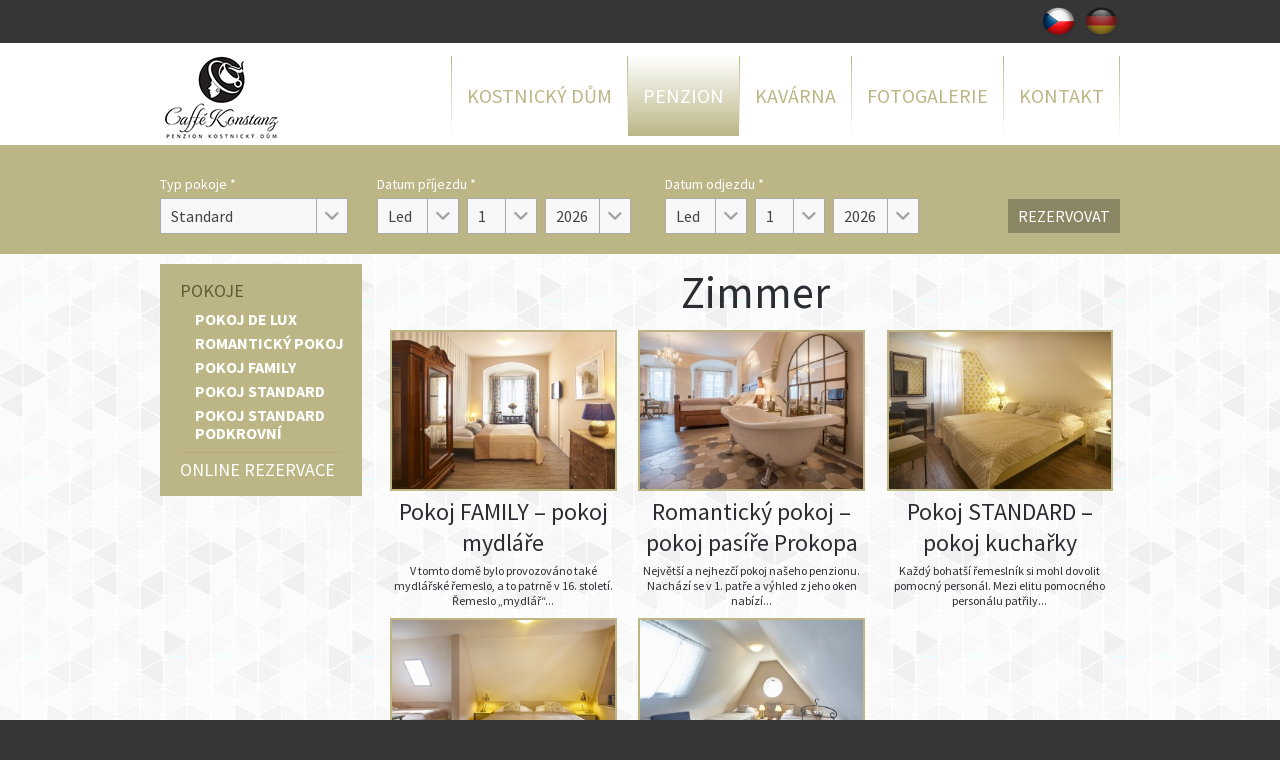

--- FILE ---
content_type: text/html; charset=utf-8
request_url: http://www.kostnickydum.cz/pokoje
body_size: 6106
content:
<!DOCTYPE html PUBLIC "-//W3C//DTD XHTML+RDFa 1.0//EN"
  "http://www.w3.org/MarkUp/DTD/xhtml-rdfa-1.dtd">
<html xmlns="http://www.w3.org/1999/xhtml" xml:lang="cs" version="XHTML+RDFa 1.0" dir="ltr">

<head profile="http://www.w3.org/1999/xhtml/vocab">
  <meta http-equiv="Content-Type" content="text/html; charset=utf-8" />
<link rel="shortcut icon" href="http://www.kostnickydum.cz/favicon.ico" type="image/vnd.microsoft.icon" />
<meta name="description" content="Kostnický dům - vkusně zrekonstruovaný penzión v centru historické části města Tábor. Součástí je kavárna s celodenním provozem - snídaně. Nádherné pokoje." />
<meta name="keywords" content="ubytování, ubytování Tábor, penzion Tábor, penzion, hotel Tábor" />
<meta name="generator" content="Drupal 7 (http://drupal.org)" />
<link rel="canonical" href="http://www.kostnickydum.cz/pokoje" />
<link rel="shortlink" href="http://www.kostnickydum.cz/pokoje" />
  <title>Zimmer | Konstanz Caffee & Pension Tábor</title>
  <style type="text/css" media="all">
@import url("http://www.kostnickydum.cz/modules/system/system.base.css?pedi7i");
@import url("http://www.kostnickydum.cz/modules/system/system.menus.css?pedi7i");
@import url("http://www.kostnickydum.cz/modules/system/system.messages.css?pedi7i");
@import url("http://www.kostnickydum.cz/modules/system/system.theme.css?pedi7i");
</style>
<style type="text/css" media="all">
@import url("http://www.kostnickydum.cz/modules/field/theme/field.css?pedi7i");
@import url("http://www.kostnickydum.cz/modules/node/node.css?pedi7i");
@import url("http://www.kostnickydum.cz/modules/user/user.css?pedi7i");
@import url("http://www.kostnickydum.cz/sites/all/modules/views/css/views.css?pedi7i");
@import url("http://www.kostnickydum.cz/sites/all/modules/ckeditor/css/ckeditor.css?pedi7i");
</style>
<style type="text/css" media="all">
@import url("http://www.kostnickydum.cz/sites/all/modules/colorbox/styles/default/colorbox_style.css?pedi7i");
@import url("http://www.kostnickydum.cz/sites/all/modules/ctools/css/ctools.css?pedi7i");
@import url("http://www.kostnickydum.cz/modules/locale/locale.css?pedi7i");
</style>
<style type="text/css" media="all">
@import url("http://www.kostnickydum.cz/sites/all/themes/custom/konstanz/assets/css/owl.carousel.css?pedi7i");
@import url("http://www.kostnickydum.cz/sites/all/themes/custom/konstanz/assets/css/konstanz.css?pedi7i");
@import url("http://www.kostnickydum.cz/sites/all/themes/custom/konstanz/assets/css/rezervace.css?pedi7i");
@import url("http://www.kostnickydum.cz/sites/all/themes/custom/konstanz/assets/css/language.css?pedi7i");
</style>
    <!-- Facebook Pixel Code -->
  <script>
    !function(f,b,e,v,n,t,s)
    {if(f.fbq)return;n=f.fbq=function(){n.callMethod?
    n.callMethod.apply(n,arguments):n.queue.push(arguments)};
    if(!f._fbq)f._fbq=n;n.push=n;n.loaded=!0;n.version='2.0';
    n.queue=[];t=b.createElement(e);t.async=!0;
    t.src=v;s=b.getElementsByTagName(e)[0];
    s.parentNode.insertBefore(t,s)}(window,document,'script',
    'https://connect.facebook.net/en_US/fbevents.js');

    fbq('init', '200508060493576');
    fbq('track', 'PageView');
  </script>
  <noscript>
    <img height="1" width="1" src="https://www.facebook.com/tr?id=200508060493576&ev=PageView&noscript=1"/>
  </noscript>
  <!-- End Facebook Pixel Code -->
</head>
<body class="html not-front not-logged-in one-sidebar sidebar-first page-pokoje" >
  <div id="skip-link">
    <a href="#main-content" class="element-invisible element-focusable">Přejít k hlavnímu obsahu</a>
  </div>
    
<div id="block-locale-language" class="block block-locale">

    
  <div class="content">
    <ul class="language-switcher-locale-url"><li class="cs first active"><a href="/pokoje" class="language-link active" xml:lang="cs">Čeština</a></li>
<li class="de last"><a href="/de/pokoje" class="language-link" xml:lang="de">Deutsch</a></li>
</ul>  </div>
</div>
<div class="page">
    <div class="header cf">
      <div class="c">

              <a href="/" title="Domů" rel="home" id="logo">
          <img src="http://www.kostnickydum.cz/sites/all/themes/custom/konstanz/logo.png" alt="Domů" />
        </a>
            
<div id="block-menu-block-2" class="block block-menu-block">

    
  <div class="content">
    <div class="menu-block-wrapper menu-block-2 menu-name-main-menu parent-mlid-0 menu-level-1">
  <ul class="menu"><li class="first expanded menu-mlid-418"><a href="/kostnicky-dum">Kostnický dům</a><ul class="menu"><li class="first leaf menu-mlid-367"><a href="/kostnicky-dum/o-nas">O nás</a></li>
<li class="leaf menu-mlid-368"><a href="/kostnicky-dum/historie-domu">Historie</a></li>
<li class="leaf menu-mlid-412"><a href="/kostnicky-dum/okoli">Okolí</a></li>
<li class="leaf menu-mlid-388"><a href="/kostnicky-dum/partnerstvi-mest-tabor-konstanz">Partnerství měst Tábor a Konstanz</a></li>
<li class="last leaf menu-mlid-517"><a href="/kostnicky-dum/soutez-vyhrajte-zajimave-produkty-s-konstanz">SOUTĚŽ - Vyhrajte zajímavé produkty s Konstanz</a></li>
</ul></li>
<li class="expanded active-trail menu-mlid-410"><a href="/penzion" class="active-trail">Penzion</a><ul class="menu"><li class="first expanded active-trail active menu-mlid-404"><a href="/pokoje" class="active-trail active">Pokoje</a><ul class="menu"><li class="first leaf menu-mlid-416"><a href="/penzion/pokoje/pokoj-de-lux-pokoj-krejciho">Pokoj De lux</a></li>
<li class="leaf menu-mlid-440"><a href="/penzion/pokoje/romanticky-pokoj-pokoj-pasire-prokopa">Romantický pokoj</a></li>
<li class="leaf menu-mlid-442"><a href="/penzion/pokoje/pokoj-family-pokoj-mydlare">Pokoj Family</a></li>
<li class="leaf menu-mlid-419"><a href="/penzion/pokoje/pokoj-standard-pokoj-kucharky">Pokoj STANDARD</a></li>
<li class="last leaf menu-mlid-417"><a href="/penzion/pokoje/pokoj-standard-podkrovni-pokoj-sluzebne">Pokoj STANDARD podkrovní</a></li>
</ul></li>
<li class="last leaf menu-mlid-445"><a href="/penzion/online-reservation" title="">Online rezervace</a></li>
</ul></li>
<li class="expanded menu-mlid-411"><a href="/kavarna">Kavárna</a><ul class="menu"><li class="first leaf menu-mlid-407"><a href="/kavarna/menu">Menu</a></li>
<li class="last leaf menu-mlid-409"><a href="/kavarna/snidane">Snídaně</a></li>
</ul></li>
<li class="expanded menu-mlid-345"><a href="/fotogalerie" title="">Fotogalerie</a><ul class="menu"><li class="first leaf menu-mlid-420"><a href="/fotogalerie/kuchyne">KUCHYNĚ</a></li>
<li class="leaf menu-mlid-413"><a href="/fotogalerie/penzion">Penzion</a></li>
<li class="leaf menu-mlid-481"><a href="/fotogalerie/snidane">Snídaně</a></li>
<li class="leaf menu-mlid-414"><a href="/fotogalerie/kavarna">Kavárna</a></li>
<li class="last leaf menu-mlid-415"><a href="/fotogalerie/tabor-okoli">Tábor a okolí</a></li>
</ul></li>
<li class="last leaf menu-mlid-393"><a href="/kontakt">Kontakt</a></li>
</ul></div>
  </div>
</div>
            </div>
    </div>

    
    <div class="featured cf"><div class="c">
</div></div>
    <div class=reservation cf"><div class="c">
<div id="block-rezervace-block-rezervace" class="block block-rezervace-block">

    
  <div class="content">
    <form action="/penzion/online-rezervace" method="get" id="rezervace-form" accept-charset="UTF-8"><div><div class="form-item form-type-select form-item-roomType">
  <label for="edit-roomtype">Typ pokoje <span class="form-required" title="Toto pole je vyžadováno.">*</span></label>
 <select class="inline-label form-select required" id="edit-roomtype" name="roomType"><option value="510430">Standard podkrovní</option><option value="510434" selected="selected">Standard</option><option value="510432">De Lux</option><option value="510436">Family</option><option value="510438">Romantický</option></select>
</div>
<div class="form-item form-type-date form-item-arrival">
  <label for="edit-arrival">Datum příjezdu <span class="form-required" title="Toto pole je vyžadováno.">*</span></label>
 <div id="edit-arrival" class="inline-label container-inline"><div class="form-item form-type-select form-item-arrival-month">
  <label class="element-invisible" for="edit-arrival-month">Měsíc </label>
 <select class="inline-label form-select" id="edit-arrival-month" name="arrival[month]"><option value="1">Led</option><option value="2">Úno</option><option value="3">Bře</option><option value="4">Dub</option><option value="5">Kvě</option><option value="6">Čer</option><option value="7">Črv</option><option value="8">Srp</option><option value="9">Zář</option><option value="10">Říj</option><option value="11">Lis</option><option value="12">Pro</option></select>
</div>
<div class="form-item form-type-select form-item-arrival-day">
  <label class="element-invisible" for="edit-arrival-day">Den </label>
 <select class="inline-label form-select" id="edit-arrival-day" name="arrival[day]"><option value="1">1</option><option value="2">2</option><option value="3">3</option><option value="4">4</option><option value="5">5</option><option value="6">6</option><option value="7">7</option><option value="8">8</option><option value="9">9</option><option value="10">10</option><option value="11">11</option><option value="12">12</option><option value="13">13</option><option value="14">14</option><option value="15">15</option><option value="16">16</option><option value="17">17</option><option value="18">18</option><option value="19">19</option><option value="20">20</option><option value="21">21</option><option value="22">22</option><option value="23">23</option><option value="24">24</option><option value="25">25</option><option value="26">26</option><option value="27">27</option><option value="28">28</option><option value="29">29</option><option value="30">30</option><option value="31">31</option></select>
</div>
<div class="form-item form-type-select form-item-arrival-year">
  <label class="element-invisible" for="edit-arrival-year">Rok </label>
 <select class="inline-label form-select" id="edit-arrival-year" name="arrival[year]"><option value="1900">1900</option><option value="1901">1901</option><option value="1902">1902</option><option value="1903">1903</option><option value="1904">1904</option><option value="1905">1905</option><option value="1906">1906</option><option value="1907">1907</option><option value="1908">1908</option><option value="1909">1909</option><option value="1910">1910</option><option value="1911">1911</option><option value="1912">1912</option><option value="1913">1913</option><option value="1914">1914</option><option value="1915">1915</option><option value="1916">1916</option><option value="1917">1917</option><option value="1918">1918</option><option value="1919">1919</option><option value="1920">1920</option><option value="1921">1921</option><option value="1922">1922</option><option value="1923">1923</option><option value="1924">1924</option><option value="1925">1925</option><option value="1926">1926</option><option value="1927">1927</option><option value="1928">1928</option><option value="1929">1929</option><option value="1930">1930</option><option value="1931">1931</option><option value="1932">1932</option><option value="1933">1933</option><option value="1934">1934</option><option value="1935">1935</option><option value="1936">1936</option><option value="1937">1937</option><option value="1938">1938</option><option value="1939">1939</option><option value="1940">1940</option><option value="1941">1941</option><option value="1942">1942</option><option value="1943">1943</option><option value="1944">1944</option><option value="1945">1945</option><option value="1946">1946</option><option value="1947">1947</option><option value="1948">1948</option><option value="1949">1949</option><option value="1950">1950</option><option value="1951">1951</option><option value="1952">1952</option><option value="1953">1953</option><option value="1954">1954</option><option value="1955">1955</option><option value="1956">1956</option><option value="1957">1957</option><option value="1958">1958</option><option value="1959">1959</option><option value="1960">1960</option><option value="1961">1961</option><option value="1962">1962</option><option value="1963">1963</option><option value="1964">1964</option><option value="1965">1965</option><option value="1966">1966</option><option value="1967">1967</option><option value="1968">1968</option><option value="1969">1969</option><option value="1970">1970</option><option value="1971">1971</option><option value="1972">1972</option><option value="1973">1973</option><option value="1974">1974</option><option value="1975">1975</option><option value="1976">1976</option><option value="1977">1977</option><option value="1978">1978</option><option value="1979">1979</option><option value="1980">1980</option><option value="1981">1981</option><option value="1982">1982</option><option value="1983">1983</option><option value="1984">1984</option><option value="1985">1985</option><option value="1986">1986</option><option value="1987">1987</option><option value="1988">1988</option><option value="1989">1989</option><option value="1990">1990</option><option value="1991">1991</option><option value="1992">1992</option><option value="1993">1993</option><option value="1994">1994</option><option value="1995">1995</option><option value="1996">1996</option><option value="1997">1997</option><option value="1998">1998</option><option value="1999">1999</option><option value="2000">2000</option><option value="2001">2001</option><option value="2002">2002</option><option value="2003">2003</option><option value="2004">2004</option><option value="2005">2005</option><option value="2006">2006</option><option value="2007">2007</option><option value="2008">2008</option><option value="2009">2009</option><option value="2010">2010</option><option value="2011">2011</option><option value="2012">2012</option><option value="2013">2013</option><option value="2014">2014</option><option value="2015">2015</option><option value="2016">2016</option><option value="2017">2017</option><option value="2018">2018</option><option value="2019">2019</option><option value="2020">2020</option><option value="2021">2021</option><option value="2022">2022</option><option value="2023">2023</option><option value="2024">2024</option><option value="2025">2025</option><option value="2026" selected="selected">2026</option><option value="2027">2027</option><option value="2028">2028</option><option value="2029">2029</option><option value="2030">2030</option><option value="2031">2031</option><option value="2032">2032</option><option value="2033">2033</option><option value="2034">2034</option><option value="2035">2035</option><option value="2036">2036</option><option value="2037">2037</option><option value="2038">2038</option><option value="2039">2039</option><option value="2040">2040</option><option value="2041">2041</option><option value="2042">2042</option><option value="2043">2043</option><option value="2044">2044</option><option value="2045">2045</option><option value="2046">2046</option><option value="2047">2047</option><option value="2048">2048</option><option value="2049">2049</option><option value="2050">2050</option></select>
</div>
</div>
</div>
<div class="form-item form-type-date form-item-departure">
  <label for="edit-departure">Datum odjezdu <span class="form-required" title="Toto pole je vyžadováno.">*</span></label>
 <div id="edit-departure" class="inline-label container-inline"><div class="form-item form-type-select form-item-departure-month">
  <label class="element-invisible" for="edit-departure-month">Měsíc </label>
 <select class="inline-label form-select" id="edit-departure-month" name="departure[month]"><option value="1">Led</option><option value="2">Úno</option><option value="3">Bře</option><option value="4">Dub</option><option value="5">Kvě</option><option value="6">Čer</option><option value="7">Črv</option><option value="8">Srp</option><option value="9">Zář</option><option value="10">Říj</option><option value="11">Lis</option><option value="12">Pro</option></select>
</div>
<div class="form-item form-type-select form-item-departure-day">
  <label class="element-invisible" for="edit-departure-day">Den </label>
 <select class="inline-label form-select" id="edit-departure-day" name="departure[day]"><option value="1">1</option><option value="2">2</option><option value="3">3</option><option value="4">4</option><option value="5">5</option><option value="6">6</option><option value="7">7</option><option value="8">8</option><option value="9">9</option><option value="10">10</option><option value="11">11</option><option value="12">12</option><option value="13">13</option><option value="14">14</option><option value="15">15</option><option value="16">16</option><option value="17">17</option><option value="18">18</option><option value="19">19</option><option value="20">20</option><option value="21">21</option><option value="22">22</option><option value="23">23</option><option value="24">24</option><option value="25">25</option><option value="26">26</option><option value="27">27</option><option value="28">28</option><option value="29">29</option><option value="30">30</option><option value="31">31</option></select>
</div>
<div class="form-item form-type-select form-item-departure-year">
  <label class="element-invisible" for="edit-departure-year">Rok </label>
 <select class="inline-label form-select" id="edit-departure-year" name="departure[year]"><option value="1900">1900</option><option value="1901">1901</option><option value="1902">1902</option><option value="1903">1903</option><option value="1904">1904</option><option value="1905">1905</option><option value="1906">1906</option><option value="1907">1907</option><option value="1908">1908</option><option value="1909">1909</option><option value="1910">1910</option><option value="1911">1911</option><option value="1912">1912</option><option value="1913">1913</option><option value="1914">1914</option><option value="1915">1915</option><option value="1916">1916</option><option value="1917">1917</option><option value="1918">1918</option><option value="1919">1919</option><option value="1920">1920</option><option value="1921">1921</option><option value="1922">1922</option><option value="1923">1923</option><option value="1924">1924</option><option value="1925">1925</option><option value="1926">1926</option><option value="1927">1927</option><option value="1928">1928</option><option value="1929">1929</option><option value="1930">1930</option><option value="1931">1931</option><option value="1932">1932</option><option value="1933">1933</option><option value="1934">1934</option><option value="1935">1935</option><option value="1936">1936</option><option value="1937">1937</option><option value="1938">1938</option><option value="1939">1939</option><option value="1940">1940</option><option value="1941">1941</option><option value="1942">1942</option><option value="1943">1943</option><option value="1944">1944</option><option value="1945">1945</option><option value="1946">1946</option><option value="1947">1947</option><option value="1948">1948</option><option value="1949">1949</option><option value="1950">1950</option><option value="1951">1951</option><option value="1952">1952</option><option value="1953">1953</option><option value="1954">1954</option><option value="1955">1955</option><option value="1956">1956</option><option value="1957">1957</option><option value="1958">1958</option><option value="1959">1959</option><option value="1960">1960</option><option value="1961">1961</option><option value="1962">1962</option><option value="1963">1963</option><option value="1964">1964</option><option value="1965">1965</option><option value="1966">1966</option><option value="1967">1967</option><option value="1968">1968</option><option value="1969">1969</option><option value="1970">1970</option><option value="1971">1971</option><option value="1972">1972</option><option value="1973">1973</option><option value="1974">1974</option><option value="1975">1975</option><option value="1976">1976</option><option value="1977">1977</option><option value="1978">1978</option><option value="1979">1979</option><option value="1980">1980</option><option value="1981">1981</option><option value="1982">1982</option><option value="1983">1983</option><option value="1984">1984</option><option value="1985">1985</option><option value="1986">1986</option><option value="1987">1987</option><option value="1988">1988</option><option value="1989">1989</option><option value="1990">1990</option><option value="1991">1991</option><option value="1992">1992</option><option value="1993">1993</option><option value="1994">1994</option><option value="1995">1995</option><option value="1996">1996</option><option value="1997">1997</option><option value="1998">1998</option><option value="1999">1999</option><option value="2000">2000</option><option value="2001">2001</option><option value="2002">2002</option><option value="2003">2003</option><option value="2004">2004</option><option value="2005">2005</option><option value="2006">2006</option><option value="2007">2007</option><option value="2008">2008</option><option value="2009">2009</option><option value="2010">2010</option><option value="2011">2011</option><option value="2012">2012</option><option value="2013">2013</option><option value="2014">2014</option><option value="2015">2015</option><option value="2016">2016</option><option value="2017">2017</option><option value="2018">2018</option><option value="2019">2019</option><option value="2020">2020</option><option value="2021">2021</option><option value="2022">2022</option><option value="2023">2023</option><option value="2024">2024</option><option value="2025">2025</option><option value="2026" selected="selected">2026</option><option value="2027">2027</option><option value="2028">2028</option><option value="2029">2029</option><option value="2030">2030</option><option value="2031">2031</option><option value="2032">2032</option><option value="2033">2033</option><option value="2034">2034</option><option value="2035">2035</option><option value="2036">2036</option><option value="2037">2037</option><option value="2038">2038</option><option value="2039">2039</option><option value="2040">2040</option><option value="2041">2041</option><option value="2042">2042</option><option value="2043">2043</option><option value="2044">2044</option><option value="2045">2045</option><option value="2046">2046</option><option value="2047">2047</option><option value="2048">2048</option><option value="2049">2049</option><option value="2050">2050</option></select>
</div>
</div>
</div>
<input type="submit" id="edit-submit" name="op" value="Rezervovat" class="form-submit" /><input type="hidden" name="form_build_id" value="form-lfNcgjPA-BJz5H5HpXWHa0sa-w5fpjFv-GsSkhfyEQU" />
<input type="hidden" name="form_id" value="rezervace_form" />
</div></form>  </div>
</div>
</div></div>
    <div class="main cf">
      <div class="c">
                        <div class="aside" id="first_aside">
          
<div id="block-menu-block-3" class="block block-menu-block">

    
  <div class="content">
    <div class="menu-block-wrapper menu-block-3 menu-name-main-menu parent-mlid-0 menu-level-2">
  <ul class="menu"><li class="first expanded active-trail active menu-mlid-404"><a href="/pokoje" class="active-trail active">Pokoje</a><ul class="menu"><li class="first leaf menu-mlid-416"><a href="/penzion/pokoje/pokoj-de-lux-pokoj-krejciho">Pokoj De lux</a></li>
<li class="leaf menu-mlid-440"><a href="/penzion/pokoje/romanticky-pokoj-pokoj-pasire-prokopa">Romantický pokoj</a></li>
<li class="leaf menu-mlid-442"><a href="/penzion/pokoje/pokoj-family-pokoj-mydlare">Pokoj Family</a></li>
<li class="leaf menu-mlid-419"><a href="/penzion/pokoje/pokoj-standard-pokoj-kucharky">Pokoj STANDARD</a></li>
<li class="last leaf menu-mlid-417"><a href="/penzion/pokoje/pokoj-standard-podkrovni-pokoj-sluzebne">Pokoj STANDARD podkrovní</a></li>
</ul></li>
<li class="last leaf menu-mlid-445"><a href="/penzion/online-reservation" title="">Online rezervace</a></li>
</ul></div>
  </div>
</div>
        </div>
                <div class="content cf" id="content">
                    <h1 class="title" id="page-title">Zimmer</h1>                    <div class="tabs"></div>                              
<div id="block-system-main" class="block block-system">

    
  <div class="content">
    <div class="view view-pokoje view-id-pokoje view-display-id-page grid view-dom-id-c2bdda0b1ffca061c4aca8b37ee8bca9">
        
  
  
      <div class="view-content">
          <ul class="cf">          <li class="">  
          <a href="/penzion/pokoje/pokoj-family-pokoj-mydlare"><img src="http://www.kostnickydum.cz/sites/default/files/styles/pokoj/public/pokoje/1-pokoj_5-2018_a.jpg?itok=fr5kZq2T" width="302" height="213" alt="" /></a>    
          <h2><a href="/penzion/pokoje/pokoj-family-pokoj-mydlare">Pokoj FAMILY – pokoj mydláře</a></h2>    
          <div class="body">V tomto domě bylo provozováno také mydlářské řemeslo, a to patrně v 16. století. Řemeslo „mydlář“...</div>  </li>
          <li class="">  
          <a href="/penzion/pokoje/romanticky-pokoj-pokoj-pasire-prokopa"><img src="http://www.kostnickydum.cz/sites/default/files/styles/pokoj/public/pokoje/konstanz_11.jpg?itok=hDyS3cUJ" width="302" height="213" alt="" /></a>    
          <h2><a href="/penzion/pokoje/romanticky-pokoj-pokoj-pasire-prokopa">Romantický pokoj – pokoj pasíře Prokopa</a></h2>    
          <div class="body">Největší a nejhezčí pokoj našeho penzionu. 
Nachází se v 1. patře a výhled z jeho oken nabízí...</div>  </li>
          <li class="">  
          <a href="/penzion/pokoje/pokoj-standard-pokoj-kucharky"><img src="http://www.kostnickydum.cz/sites/default/files/styles/pokoj/public/pokoje/4-pokoj_5-2018_a.jpg?itok=AVbq8qgX" width="302" height="213" alt="" /></a>    
          <h2><a href="/penzion/pokoje/pokoj-standard-pokoj-kucharky">Pokoj STANDARD – pokoj kuchařky </a></h2>    
          <div class="body">Každý bohatší řemeslník si mohl dovolit pomocný personál. Mezi elitu pomocného personálu patřily...</div>  </li>
          <li class="">  
          <a href="/penzion/pokoje/pokoj-de-lux-pokoj-krejciho"><img src="http://www.kostnickydum.cz/sites/default/files/styles/pokoj/public/pokoje/5-pokoj_5-2018_b_0.jpg?itok=WlDq97fA" width="302" height="213" alt="" /></a>    
          <h2><a href="/penzion/pokoje/pokoj-de-lux-pokoj-krejciho">Pokoj De lux – pokoj krejčího</a></h2>    
          <div class="body">Z historických pramenů víme, že dům obýval také krejčí, který zde provozoval své řemeslo. Řemeslné...</div>  </li>
          <li class="">  
          <a href="/penzion/pokoje/pokoj-standard-podkrovni-pokoj-sluzebne"><img src="http://www.kostnickydum.cz/sites/default/files/styles/pokoj/public/pokoje/_mg_4483.jpg?itok=O5DX1451" width="302" height="213" alt="" /></a>    
          <h2><a href="/penzion/pokoje/pokoj-standard-podkrovni-pokoj-sluzebne">Pokoj STANDARD podkrovní – pokoj služebné</a></h2>    
          <div class="body">Nejmenší pokojíček našeho penzionu je určený pro snílky a romantiky, kteří milují atmosféru...</div>  </li>
      </ul>    </div>
  
  
  
  
  
  
</div>  </div>
</div>
                  </div>
      </div>
    </div>
    <div class="footer clearfix">
      <div class="c">
        
<div id="block-block-1" class="block block-block">

    <h2>O nás</h2>
  
  <div class="content">
    <p>Nově zrekonstruovaný rodinný penzion Kostnický dům se nachází v samém srdci historického Tábora, kousek od Žižkova náměstí, na krásné Pražské třídě. Nabízí ubytování v 7mi komfortních pokojích a kavárnu se zákusky a slanými koláči vlastní výroby. Naším hlavním a jediným přáním je spokojenost našich hostů a hezké vzpomínky na náš penzión i město.</p>
  </div>
</div>
<div id="block-menu-menu-usefull-links" class="block block-menu">

    <h2>Užitečné odkazy</h2>
  
  <div class="content">
    <ul class="menu"><li class="first leaf"><a href="http://www.kostnickydum.cz/pokoje" title="">Pokoje</a></li>
<li class="leaf"><a href="http://www.kostnickydum.cz/penzion/cenik" title="">Ceník ubytování</a></li>
<li class="leaf"><a href="http://www.kostnickydum.cz/kavarna/jidelni-listek" title="">Jídelní lístek</a></li>
<li class="leaf"><a href="http://www.kostnickydum.cz/kavarna/vinny-listek" title="">Vinný lístek</a></li>
<li class="last leaf"><a href="http://www.kostnickydum.cz/kontakt" title="">Kontakty</a></li>
</ul>  </div>
</div>
      </div>
    </div>
  </div>
  
<script type="text/javascript" src="//code.jquery.com/jquery-1.10.2.min.js"></script>
<script type="text/javascript">
<!--//--><![CDATA[//><!--
window.jQuery || document.write("<script src='/sites/all/modules/jquery_update/replace/jquery/1.10/jquery.min.js'>\x3C/script>")
//--><!]]>
</script>
<script type="text/javascript" src="http://www.kostnickydum.cz/misc/jquery.once.js?v=1.2"></script>
<script type="text/javascript" src="http://www.kostnickydum.cz/misc/drupal.js?pedi7i"></script>
<script type="text/javascript" src="http://www.kostnickydum.cz/sites/default/files/languages/cs_bgAGiHXOsohczHPwL76o17KDEPDf722tVJvlOyFOYg0.js?pedi7i"></script>
<script type="text/javascript" src="http://www.kostnickydum.cz/sites/all/libraries/colorbox/jquery.colorbox-min.js?pedi7i"></script>
<script type="text/javascript" src="http://www.kostnickydum.cz/sites/all/modules/colorbox/js/colorbox.js?pedi7i"></script>
<script type="text/javascript" src="http://www.kostnickydum.cz/sites/all/modules/colorbox/styles/default/colorbox_style.js?pedi7i"></script>
<script type="text/javascript" src="http://www.kostnickydum.cz/sites/all/themes/custom/konstanz/assets/js/owl.carousel.min.js?pedi7i"></script>
<script type="text/javascript" src="http://www.kostnickydum.cz/sites/all/themes/custom/konstanz/assets/js/konstanz.js?pedi7i"></script>
<script type="text/javascript">
<!--//--><![CDATA[//><!--
jQuery.extend(Drupal.settings, {"basePath":"\/","pathPrefix":"","ajaxPageState":{"theme":"konstanz","theme_token":"CLgflpC5g6L5oU9wyVUGZDyv_ApWXNVIHehdwACZnpY"},"colorbox":{"opacity":"0.85","current":"{current} of {total}","previous":"\u00ab Prev","next":"Next \u00bb","close":"Close","maxWidth":"98%","maxHeight":"98%","fixed":true,"mobiledetect":true,"mobiledevicewidth":"480px"},"urlIsAjaxTrusted":{"\/penzion\/online-rezervace":true}});
//--><!]]>
</script>
  <script>
    (function(i,s,o,g,r,a,m){i['GoogleAnalyticsObject']=r;i[r]=i[r]||function(){
    (i[r].q=i[r].q||[]).push(arguments)},i[r].l=1*new Date();a=s.createElement(o),
    m=s.getElementsByTagName(o)[0];a.async=1;a.src=g;m.parentNode.insertBefore(a,m)
    })(window,document,'script','//www.google-analytics.com/analytics.js','ga');

    ga('create', 'UA-70101977-1', 'auto');
    ga('send', 'pageview');

  </script>
</body>
</html>


--- FILE ---
content_type: text/css
request_url: http://www.kostnickydum.cz/sites/all/themes/custom/konstanz/assets/css/konstanz.css?pedi7i
body_size: 2821
content:
@import url(https://fonts.googleapis.com/css?family=Source+Sans+Pro:400,700,400italic,700italic&subset=latin,latin-ext);html{box-sizing:border-box}*,*::after,*::before{box-sizing:inherit}/*! normalize.css v3.0.2 | MIT License | git.io/normalize */html{font-family:sans-serif;-ms-text-size-adjust:100%;-webkit-text-size-adjust:100%}body{margin:0}article,aside,details,figcaption,figure,footer,header,hgroup,main,menu,nav,section,summary{display:block}audio,canvas,progress,video{display:inline-block;vertical-align:baseline}audio:not([controls]){display:none;height:0}[hidden],template{display:none}a{background-color:transparent}a:active,a:hover{outline:0}abbr[title]{border-bottom:1px dotted}b,strong{font-weight:bold}dfn{font-style:italic}h1{font-size:2em;margin:0.67em 0}mark{background:#ff0;color:#000}small{font-size:80%}sub,sup{font-size:75%;line-height:0;position:relative;vertical-align:baseline}sup{top:-0.5em}sub{bottom:-0.25em}img{border:0}svg:not(:root){overflow:hidden}figure{margin:1em 40px}hr{-moz-box-sizing:content-box;box-sizing:content-box;height:0}pre{overflow:auto}code,kbd,pre,samp{font-family:monospace, monospace;font-size:1em}button,input,optgroup,select,textarea{color:inherit;font:inherit;margin:0}button{overflow:visible}button,select{text-transform:none}button,html input[type="button"],input[type="reset"],input[type="submit"]{-webkit-appearance:button;cursor:pointer}button[disabled],html input[disabled]{cursor:default}button::-moz-focus-inner,input::-moz-focus-inner{border:0;padding:0}input{line-height:normal}input[type="checkbox"],input[type="radio"]{box-sizing:border-box;padding:0}input[type="number"]::-webkit-inner-spin-button,input[type="number"]::-webkit-outer-spin-button{height:auto}input[type="search"]{-webkit-appearance:textfield;-moz-box-sizing:content-box;-webkit-box-sizing:content-box;box-sizing:content-box}input[type="search"]::-webkit-search-cancel-button,input[type="search"]::-webkit-search-decoration{-webkit-appearance:none}fieldset{border:1px solid #c0c0c0;margin:0 2px;padding:0.35em 0.625em 0.75em}legend{border:0;padding:0}textarea{overflow:auto}optgroup{font-weight:bold}table{border-collapse:collapse;border-spacing:0}td,th{padding:0}strong,b{font-weight:700}h1,h2,h3,h4,h5,h6,p{font-weight:400;margin:0 0 10px 0;padding:0;color:#2a2e33}p{font-weight:400}h1{font-size:45px;text-align:center}.node table{border-collapse:collapse;border:1px solid #F0F0F0}.node table th,.node table td{border-collapse:collapse;border:1px solid #F0F0F0;padding:5px}.nowrap{white-space:nowrap}html.js .js-hide{display:none}.element-hidden{display:none}.element-invisible{position:absolute !important;clip:rect(1px 1px 1px 1px);clip:rect(1px, 1px, 1px, 1px);overflow:hidden;height:1px}.element-invisible.element-focusable:active,.element-invisible.element-focusable:focus{position:static !important;clip:auto;overflow:visible;height:auto}.cf:after{content:".";display:block;height:0;clear:both;visibility:hidden}* html .cf{height:1%}*:first-child+html .cf{min-height:1%}.g{margin:0;padding:0}.g li{list-style:none;width:100%;margin:0;padding:0;position:relative}@media (min-width: 768px){.g-3 li{float:left;width:32%;margin-right:2%}.g-3 li:nth-child(3n+0){margin-right:0}.g-2 li{float:left;width:49%;margin-right:2%}.g-2 li:nth-child(2n+0){margin-right:0}}.sidebar-first #content{width:76%;float:right}.sidebar-first #first_aside{width:21%;float:left}.view-slideshow{margin:0;padding:0}.view-slideshow ul{margin:0;padding:0}.view-slideshow ul li{margin:0;padding:0;list-style:none}.grid ul{margin:0;padding:0}.grid ul li{list-style:none;width:31%;margin:0 3% 10px 0;padding:0;float:left}.grid ul li:nth-child(3n){margin-right:0}.grid ul li:nth-child(3n+1){clear:left}.grid ul li a{display:block}.grid ul li img{max-width:100%;height:auto;display:block;border:2px solid #bcb687}.grid ul li h2{text-align:center;font-size:24px;margin:5px 0}.grid ul li h2 a{color:#2a2e33;text-decoration:none}.grid ul li .body{text-align:center;font-size:12px;color:#2a2e33}.col_left{float:left;width:48%}.col_right{float:right;width:48%}.node-pokoj h1{text-align:left;font-size:24px}.node-pokoj .field-name-field-osob{font-weight:bold;text-transform:uppercase;font-size:18px;margin-bottom:10px}.node-pokoj .field-name-field-obrazek img,.node-pokoj .field-name-field-obrazky img{max-width:100%;height:auto;display:block;border:2px solid #bcb687}.node-pokoj .field-name-field-obrazek{margin-bottom:10px}.node-pokoj .field-name-field-obrazky .field-items{margin:0;padding:0}.node-pokoj .field-name-field-obrazky .field-items .field-item{list-style:none;width:31%;margin:0 3% 10px 0;padding:0;float:left}.node-pokoj .field-name-field-obrazky .field-items .field-item:nth-child(3n){margin-right:0}.node-pokoj .field-name-field-obrazky .field-items .field-item:nth-child(3n+1){clear:left}.node-pokoj .field-name-field-obrazky .field-items .field-item a{display:block}.node-fotogalerie .field-name-field-obrazky .field-items{margin:0;padding:0}.node-fotogalerie .field-name-field-obrazky .field-items .field-item{list-style:none;width:31%;margin:0 3% 20px 0;padding:0;float:left}.node-fotogalerie .field-name-field-obrazky .field-items .field-item:nth-child(3n){margin-right:0}.node-fotogalerie .field-name-field-obrazky .field-items .field-item a{display:block}.node-fotogalerie .field-name-field-obrazky .field-items .field-item img{max-width:100%;height:auto;display:block;border:2px solid #bcb687}.node-fotogalerie .field-name-field-obrazky .field-items .field-item h2{text-align:center;font-size:24px;margin:5px 0}.node-fotogalerie .field-name-field-obrazky .field-items .field-item h2 a{color:#2a2e33;text-decoration:none}.field-name-field-attachments{margin-top:20px}.field-name-field-attachments .field-label{font-weight:700;font-size:12px;text-decoration:none;text-transform:uppercase;margin:0 0 5px 0;display:block}.field-name-field-attachments a{color:#333;text-decoration:none;font-size:14px}.header{background-color:#FFF;height:122px;border-bottom:20px solid #bcb687;padding-top:10px;z-index:3}.header #logo{float:left;display:block;width:200px}.header #logo img{display:block;max-width:100%;height:auto}.header .block-menu-block{position:absolute;top:3px;right:0;z-index:999990}.header .block-menu-block .menu{margin:0;padding:0;list-style:none;font-size:0;z-index:999991}.header .block-menu-block .menu li{list-style-image:none;margin:0;padding:0 0 0 1px;font-size:20px;font-weight:normal;display:inline-block;background-color:#bcb687;background:-webkit-linear-gradient(#bcb687, #fff);background:-o-linear-gradient(#bcb687, #fff);background:-moz-linear-gradient(#bcb687, #fff);background:linear-gradient(#bcb687, #fff);position:relative;z-index:999992}.header .block-menu-block .menu li:last-child{padding-right:1px}.header .block-menu-block .menu li a{display:block;color:#bcb687;text-decoration:none;text-transform:uppercase;background-color:#FFF;height:80px;line-height:80px;padding:0 15px;z-index:999993}.header .block-menu-block .menu li a.active,.header .block-menu-block .menu li a.active-trail{color:#FFF;background:-webkit-linear-gradient(#fff, #bcb687);background:-o-linear-gradient(#fff, #bcb687);background:-moz-linear-gradient(#fff, #bcb687);background:linear-gradient(#fff, #bcb687)}.header .block-menu-block .menu li a:hover{color:#605a34}.header .block-menu-block .menu li ul{display:none;position:absolute;top:80px;left:1px;border-top:1px solid #FFF}.header .block-menu-block .menu li ul li{padding:0 15px;display:block;font-size:16px;font-weight:bold;background-image:none;background-color:#bcb687}.header .block-menu-block .menu li ul li a{background-image:none;background-color:#bcb687;line-height:18px;height:auto;color:#FFF;border-bottom:1px solid #b6ad77;padding:7px 0;width:160px}.header .block-menu-block .menu li ul li:last-child a{border:none}.header .block-menu-block .menu li ul li a.active,.header .block-menu-block .menu li ul li a.active-trail{background-image:none;color:#1e1c10}.header .block-menu-block .menu li ul li a:hover{color:#605a34}.header .block-menu-block .menu li ul li ul{margin:0;padding:0;position:relative;top:0;border:none;background-color:#bcb687;border-bottom:1px solid #b6ad77}.header .block-menu-block .menu li ul li ul li{list-style-type:disc;list-style-position:outside;margin:0 0 0 10px;padding:0}.header .block-menu-block .menu li ul li ul li a{background-image:none;background-color:transparent;line-height:16px;font-size:14px;height:auto;color:#FFF;border-bottom:none;padding:4px 0;width:auto}.header .block-menu-block .menu li:hover ul{display:block}.featured{background-color:#f3f3f3;background-image:url(../img/featured_bg.jpg);border-bottom:10px solid #bcb687;z-index:2}.featured .block ul{margin:0;padding:0;list-style:none}.featured .block ul li{margin-top:-20px;width:33.3333%;float:left;text-align:center}.featured .block ul li a{display:block;height:400px;text-indent:-9999px;background-repeat:no-repeat}.featured .block ul li:nth-child(1) a{background-image:url(../img/circle_kostnickydum.png)}.featured .block ul li:nth-child(2) a{background-image:url(../img/circle_penzion.png)}.featured .block ul li:nth-child(3) a{background-image:url(../img/circle_kavarna.png)}.featured #block-block-2 li:nth-child(1) a{background-image:url(../img/circle_kostnickydum.png)}.featured #block-block-2 li:nth-child(2) a{background-image:url(../img/circle_penzion.png)}.featured #block-block-2 li:nth-child(3) a{background-image:url(../img/circle_kavarna.png)}.featured #block-block-3 li:nth-child(1) a{background-image:url(../img/circle_kostnickydum_de.png)}.featured #block-block-3 li:nth-child(2) a{background-image:url(../img/circle_penzion_de.png)}.featured #block-block-3 li:nth-child(3) a{background-image:url(../img/circle_kavarna_de.png)}.highlighted{background-color:#333;background-image:url(../img/slideshow_bg.jpg);background-repeat:no-repeat;background-position:center;height:480px;border-bottom:20px solid #bcb687;z-index:1}.aside .menu{margin:0;padding:10px 20px;list-style:none;z-index:999991;background-color:#bcb687}.aside .menu li{list-style-image:none;margin:0;padding:0;font-size:18px;font-weight:normal;display:block;position:relative;z-index:999992;border-bottom:1px solid #b6ad77}.aside .menu li a{display:block;color:#FFF;text-decoration:none;text-transform:uppercase;z-index:999993;padding:5px 0}.aside .menu li a.active,.aside .menu li a.active-trail{color:#605a34}.aside .menu li a:hover{color:#605a34}.aside .menu li:last-child{border-bottom:none}.aside .menu li ul{margin:0;padding:0 0 7px 0}.aside .menu li ul li{padding:0 15px;display:block;font-size:16px;font-weight:bold;background-image:none;background-color:#bcb687;border-bottom:none}.aside .menu li ul li a{background-image:none;background-color:#bcb687;line-height:18px;height:auto;color:#FFF;padding:3px 0;width:160px}.aside .menu li ul li:last-child a{border:none}.aside .menu li ul li a.active,.aside .menu li ul li a.active-trail{background-image:none;color:#1e1c10}.aside .menu li ul li a:hover{color:#605a34}.aside .menu li:hover ul{display:block}.main{padding:10px 0 30px 0;background-color:#FFF;z-index:4}.main{background-image:url(../img/main_bg.jpg)}.footer{color:#FFF;z-index:5}.footer .c{padding:20px 0}.footer h2{font-size:18px;color:#FFF;text-transform:uppercase}.footer p,.footer li{font-size:12px;color:#FFF}.footer a{color:#FFF}.footer .block{float:left;width:33%;padding:0 50px}.footer .menu{margin:0;padding:0}.footer .menu li{list-style-image:none;list-style-type:none;list-style:disc;list-style-position:inside;margin:0 0 5px 0;padding:0}.footer .menu li a{color:#FFF;text-decoration:none}body{font-family:'Source Sans Pro', sans-serif;background-color:#363636}.page .c{width:960px;margin:0 auto;position:relative}


--- FILE ---
content_type: text/css
request_url: http://www.kostnickydum.cz/sites/all/themes/custom/konstanz/assets/css/rezervace.css?pedi7i
body_size: 776
content:
.reservation {
  background-color: rgb(188, 182, 135);
  border-bottom: 20px solid rgb(188, 182, 135);
}
.reservation .form-item,
.rezervation #edit-submit {
  display: inline-block;
  margin: 0;
  padding: 0;
}
.reservation .form-item {
  margin-right: 26px;
}
.reservation .form-required {
  color: #FFF;
}
.reservation input[type="submit"] {
  display: inline-block;
  float: right;
  background: none;
  border: none;
  background-color: rgb(138, 133, 99);
  color: #FFF;
  text-transform: uppercase;
  -webkit-appearance: none;
  padding: 7px 10px;
  margin-top: 24px;
}
.reservation .form-item label {
  display: block;
  font-weight: normal;
  font-size: 14px;
  margin-bottom: 5px;
  color: #FFF;
}
.reservation .container-inline {
    display: inline-block;
}
.reservation .container-inline .form-item{
    margin-right: 5px;
}

.form-type-select select {
  padding: 7px 42px 7px 10px;
  background: #f8f8f8;
  color: #444;
  border: 1px solid #aaa;
  border-radius: 0;
  display: inline-block;
  -webkit-appearance: none;
  -moz-appearance: none;
  appearance: none;
  cursor: pointer;
  outline: none;
}
.form-type-select select:-moz-focusring {
  color: transparent;
  text-shadow: 0 0 0 #444;
}
.form-type-select select::-ms-expand {
  display: none;
}
/*.form-type-select:before {
  content: '';
  right: 5px;
  top: -7px;
  width: 30px;
  height: 33px;
  background: #f8f8f8;
  position: absolute;
  pointer-events: none;
  display: block;
}*/
.form-type-select { position: relative; }
.form-type-select:after {
  content: '';
  font: 12px sans-serif;
  background: url(../img/select-arrow.png) no-repeat center center;
  color: #444;
  right: 0px;
  bottom: 0;
  width: 32px;
  height: 36px;
  border-left: 1px solid #aaa;
  position: absolute;
  pointer-events: none;
  width: 32px;
  padding: 0 0 5px 0;
  text-indent: 14px;
}
@media screen\0 {
  .form-type-select:after {
    width: 38px;
    text-indent: 15px;
        right: 0;
  }
}
/*@media screen and (min--moz-device-pixel-ratio:0) {
  .form-type-select select { padding-right: 40px; }
  .form-type-select:before { right: 6px; }
  .form-type-select:after {
    text-indent: 14px;
    right: 6px;
    top: -5px;
    width: 36px;
  }
}*/


--- FILE ---
content_type: text/css
request_url: http://www.kostnickydum.cz/sites/all/themes/custom/konstanz/assets/css/language.css?pedi7i
body_size: 355
content:
.block-locale::after {
    content: ".";
    display: block;
    height: 0;
    clear: both;
    visibility: hidden;
}
.block-locale .content {
    width: 960px;
    margin: 0 auto;
    position: relative;
}

.language-switcher-locale-url {
	float: right;
	margin: 0;
	padding: 0;
	list-style: none;
}
.language-switcher-locale-url li {
	display: inline-block;
	margin: 6px 0;
}
.language-switcher-locale-url li:first-child {
	margin-right: 6px;
}
.language-switcher-locale-url a {
	display: block;
	text-indent: -9999px;
	width: 35px;
	height: 31px;
	background-repeat: no-repeat;
	opacity: 0.5;
}
.language-switcher-locale-url li.cs a {
	background-image: url('../img/cs.png');
}
.language-switcher-locale-url li.de a {
	background-image: url('../img/de.png');
}
.language-switcher-locale-url a.active {
	opacity: 1;
}

--- FILE ---
content_type: text/javascript
request_url: http://www.kostnickydum.cz/sites/all/themes/custom/konstanz/assets/js/konstanz.js?pedi7i
body_size: 213
content:
(function ($) {
  Drupal.behaviors.Konstanz = {
    attach: function (context, settings) {

      $('.owl-carousel').owlCarousel({
        loop:true,
        margin:0,
        nav:false,
        dots:false,
        items:1,
        autoplay:true,
        autoplayTimeout:3000,
        autoplaySpeed:2000,
      });

    }
  };
})(jQuery);


--- FILE ---
content_type: text/plain
request_url: https://www.google-analytics.com/j/collect?v=1&_v=j102&a=1641563546&t=pageview&_s=1&dl=http%3A%2F%2Fwww.kostnickydum.cz%2Fpokoje&ul=en-us%40posix&dt=Zimmer%20%7C%20Konstanz%20Caffee%20%26%20Pension%20T%C3%A1bor&sr=1280x720&vp=1280x720&_u=IEBAAEABAAAAACAAI~&jid=890266876&gjid=1116720940&cid=244190885.1769910570&tid=UA-70101977-1&_gid=583837684.1769910570&_r=1&_slc=1&z=1712538196
body_size: -285
content:
2,cG-5KGQVHS1NM